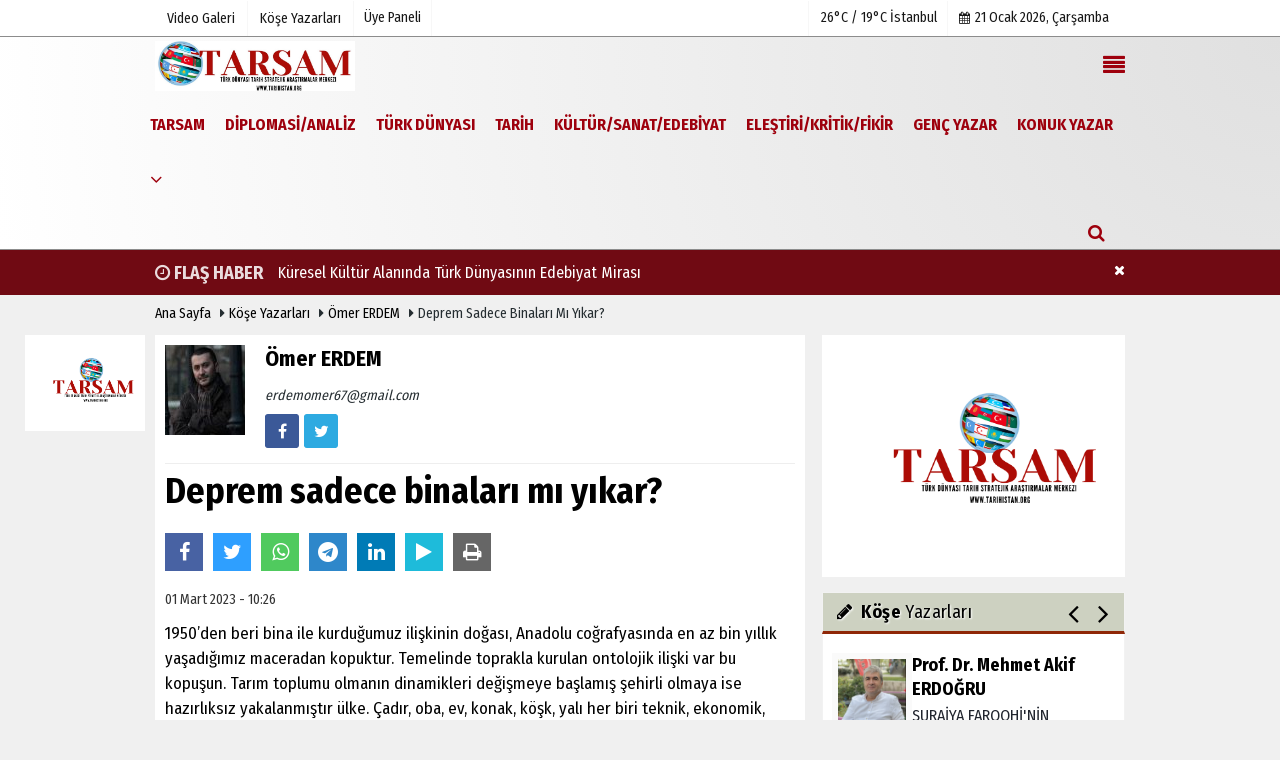

--- FILE ---
content_type: text/html; charset=UTF-8
request_url: https://www.tarihistan.org/yazarlar/omer-erdem/deprem-sadece-binalari-mi-yikar/10519/
body_size: 16983
content:
 <!DOCTYPE html> <html lang="tr"> <head> <meta charset="utf-8"> <meta name="viewport" content="width=device-width,initial-scale=1,maximum-scale=5" /> <title>Deprem sadece binaları mı yıkar? - Ömer ERDEM - https://www.tarihistan.org/</title> <meta name="description" content="Ömer ERDEM:&quot; Deprem sadece binaları mı yıkar?&quot;"> <link rel="canonical" href="https://www.tarihistan.org/yazarlar/omer-erdem/deprem-sadece-binalari-mi-yikar/10519/"/> <meta property="og:site_name" content="https://www.tarihistan.org"/> <meta property="og:type" content="article"/> <meta property="og:title" content="Deprem sadece binaları mı yıkar?"/> <meta property="og:url" content="https://www.tarihistan.org/yazarlar/omer-erdem/deprem-sadece-binalari-mi-yikar/10519/"/> <meta property="og:description" content="Ömer ERDEM: “Deprem sadece binaları mı yıkar?”"/> <meta property="og:image" content="https://www.tarihistan.org/images/yazarlar/omer-erdem_3.jpg"/> <meta property="og:locale" content="tr_TR"/> <meta property="og:image:width" content="650"/> <meta property="og:image:height" content="360"/> <meta name="twitter:card" content="summary_large_image"/> <meta name="twitter:url" content="https://www.tarihistan.org/yazarlar/omer-erdem/deprem-sadece-binalari-mi-yikar/10519/"/> <meta name="twitter:title" content="Deprem sadece binaları mı yıkar?"/> <meta name="twitter:description" content="Ömer ERDEM: “Deprem sadece binaları mı yıkar?”"/> <meta name="twitter:image:src" content="https://www.tarihistan.org/images/yazarlar/omer-erdem_3.jpg"/> <meta name="twitter:domain" content="https://www.tarihistan.org"/> <meta name="generator" content="Haber Yazılımı"/> <meta http-equiv="content-language" content="tr"/> <meta http-equiv="X-UA-Compatible" content="IE=edge,chrome=1"/> <link rel="thumbnail" type="image/jpeg" href="https://www.tarihistan.org/images/yazarlar/omer-erdem_3.jpg"/> <link rel="image_src" type="image/jpeg" href="https://www.tarihistan.org/images/yazarlar/omer-erdem_3.jpg"/> <link href="https://www.tarihistan.org/makaleler.xml" rel="alternate" title="Makaleler" type="application/rss+xml"/> <link rel="shortcut icon" type="image/x-icon" href="https://www.tarihistan.org/favicon.jpeg?v=20251210143201"> <meta name="theme-color" content="#e0e0e0"/> <link rel="preload" href="https://fonts.googleapis.com/css?family=Fira+Sans+Condensed:400,700&display=swap" as="style"> <link rel="stylesheet" href="https://fonts.googleapis.com/css?family=Fira+Sans+Condensed:400,700&display=swap"> <link rel="preload" href="https://www.tarihistan.org/template/css/fonts/fontawesome-webfont.woff2" as="font" type="font/woff2" crossorigin> <link rel="preload" href="https://www.tarihistan.org/template/css/style.php?v=20251210143201" as="style"> <link rel="stylesheet" type="text/css" media='all' href="https://www.tarihistan.org/template/css/style.php?v=20251210143201"/> <script src="https://www.tarihistan.org/template/js/jquery.jquery-3.4.1.js?v=20251210143201"></script> <link rel="preload" as="script" href="https://www.tarihistan.org/template/js/jquery.jquery-3.4.1.js?v=20251210143201"> <script> var newslettermessage = "Lütfen Mail adresinizi yazınız."; var domainname = "https://www.tarihistan.org";	var reklamtime = "10000";	var _TOKEN = "bea097b0c24567b5dc260eaea2ea66a1";</script><meta name="yandex-verification" content="c9518fce4e0eb3b1" /><script type="text/javascript"> var _gaq = _gaq || []; _gaq.push(['_setAccount', 'UA-38046532-1']); _gaq.push(['_trackPageview']); (function() { var ga = document.createElement('script'); ga.type = 'text/javascript'; ga.async = true; ga.src = ('https:' == document.location.protocol ? 'https://ssl' : 'http://www') + '.google-analytics.com/ga.js'; var s = document.getElementsByTagName('script')[0]; s.parentNode.insertBefore(ga, s); })();</script><script data-ad-client="ca-pub-7647876353385731" async src="https://pagead2.googlesyndication.com/pagead/js/adsbygoogle.js"></script> </head> <body > <div class="cntr"> </div> <div class="wrr_ctr"> <header role="banner" class="header header_6"> <div class="h_top_part"> <div class="top-wide" > <div class="cntr"> <div class="row"> <div class="col-xs-12"> <div class="hdr_t mb_mn var2"> <div class="head_wthr_info"> <nav> <ul> <li><a href="https://www.tarihistan.org/video-galeri/" rel="external"><span>Video Galeri</span></a></li> <li><a href="https://www.tarihistan.org/kose-yazarlari/" rel="external"><span>Köşe Yazarları</span></a></li> </ul> </nav> </div> <div class="lgn_blk" > <ul> <li class="login_button"> <a href="https://www.tarihistan.org/kullanici-girisi/"> Üye Paneli </a> </li> <li> </li> </ul> </div> <div class="head_wthr_social w_sl_icn_header"> <nav> <ul> <li> <div class="wthr_top" id="wthr_top"> <a href='https://www.tarihistan.org/hava-durumu/istanbul/'> 26°C / 19°C İstanbul </a> </div> </li> <li><a href="https://www.tarihistan.org/gunun-haberleri/"><i class="fa fa-calendar"></i> <span id="bugun">Bugün <script> function tarihsaat() { var b = new Date, g = b.getSeconds(), d = b.getMinutes(), a = b.getHours(), c = b.getDay(), h = b.getDate(), k = b.getMonth(), b = b.getFullYear(); 10 > a && (a = "0" + a); 10 > g && (g = "0" + g); 10 > d && (d = "0" + d); document.getElementById("bugun").innerHTML = h + " " + "Ocak Şubat Mart Nisan Mayıs Haziran Temmuz Ağustos Eylül Ekim Kasım Aralık".split(" ")[k] + " " + b + ", " + "Pazar Pazartesi Salı Çarşamba Perşembe Cuma Cumartesi".split(" ")[c] + " "; setTimeout("tarihsaat()", 1E3) } function CC_noErrors() { return !0 } window.onerror = CC_noErrors; function bookmarksite(b, g) { document.all ? window.external.AddFavorite(g, b) : window.sidebar && window.sidebar.addPanel(b, g, "") } tarihsaat();</script></span></a></li> </ul> </nav> </div> </div> </div> </div> </div> </div> </div> <div class="menu_wrap"> <div class="mn_brd"> <div class="cntr clearfix mn_brd_wrap"> <div class="row"> <span class="search_box"> <a title="Menu" id="toggle"><i class="fa fa-align-justify"></i></a></span> <div class="col-lg-4t col-lg-3 col-xs-12"> <a href="https://www.tarihistan.org" title="TARSAM (Türk Dünyası Tarih Strateji Araştırmalar Merkezi)" class="logo"> <img class="logotype2" src="https://www.tarihistan.org/images/genel/logo.jpeg?v=20251210143201" alt="TARSAM (Türk Dünyası Tarih Strateji Araştırmalar Merkezi)" width="200" height="50"/></a> </div> <button id="menu_button" title="Menü"></button> <nav role="navigation" class="m_menu menu_var2 mobilmenu" itemscope="itemscope" itemtype="https://schema.org/SiteNavigationElement"> <ul> <li><a href="https://www.tarihistan.org/tarih-stratejik-arastirmalar-merkezi/" rel="external"><span>TARSAM</span></a><div class="sub_menu_wrap type_2 clearfix"><ul><li><a href="https://www.tarihistan.org/turk-dunyasi-tarih-stratejik-arastirmalar-merkezi/" title="Türk Dünyası Tarih Stratejik Araştırmalar Merkezi" rel="external"><span>Türk Dünyası Tarih Stratejik Araştırmalar Merkezi</span></a></li><li><a href="https://www.tarihistan.org/biz-kimiz/" title="Biz Kimiz?" rel="external"><span>Biz Kimiz?</span></a></li></ul></div></li><li><a href="https://www.tarihistan.org/diplomasi-analiz/" title="DİPLOMASİ/ANALİZ" rel="external"><span>DİPLOMASİ/ANALİZ</span></a></li><li><a href="https://www.tarihistan.org/turk-dunyasi/" title="TÜRK DÜNYASI" rel="external"><span>TÜRK DÜNYASI</span></a><div class="sub_menu_wrap type_2 clearfix"><ul><li><a href="https://www.tarihistan.org/kirim/" title="Kırım" rel="external"><span>Kırım</span></a></li><li><a href="https://www.tarihistan.org/dogu-turkistan-uygur-turkleri/" title="Doğu Türkistan (Uygur Türkleri)" rel="external"><span>Doğu Türkistan (Uygur Türkleri)</span></a></li><li><a href="https://www.tarihistan.org/kirgizistan/" title="Kırgızistan" rel="external"><span>Kırgızistan</span></a></li><li><a href="https://www.tarihistan.org/kibris-turk-cumhuriyeti/" title="Kıbrıs Türk Cumhuriyeti" rel="external"><span>Kıbrıs Türk Cumhuriyeti</span></a></li><li><a href="https://www.tarihistan.org/turkmenistan/" title="Türkmenistan" rel="external"><span>Türkmenistan</span></a></li><li><a href="https://www.tarihistan.org/ozbekistan/" title="Özbekistan" rel="external"><span>Özbekistan</span></a></li><li><a href="https://www.tarihistan.org/kazakistan/" title="Kazakistan" rel="external"><span>Kazakistan</span></a></li><li><a href="https://www.tarihistan.org/azerbaycan/" title="Azerbaycan" rel="external"><span>Azerbaycan</span></a></li><li><a href="https://www.tarihistan.org/kafkaslar-balkanlar-turk-cografyasi/" title="Kafkaslar, Balkanlar Türk Coğrafyası" rel="external"><span>Kafkaslar, Balkanlar Türk Coğrafyası</span></a></li><li><a href="https://www.tarihistan.org/iran-irak-suriye-turk-cografyasi/" title="İran-Irak-Suriye Türk Coğrafyası" rel="external"><span>İran-Irak-Suriye Türk Coğrafyası</span></a></li><li><a href="https://www.tarihistan.org/afrika-turk-cografyasi/" title="Afrika Türk Coğrafyası" rel="external"><span>Afrika Türk Coğrafyası</span></a></li></ul></div></li><li><a href="https://www.tarihistan.org/tarih/" title="TARİH" rel="external"><span>TARİH</span></a><div class="sub_menu_wrap type_2 clearfix"><ul><li><a href="https://www.tarihistan.org/genel-turk-tarihi/" title="Genel Türk Tarihi" rel="external"><span>Genel Türk Tarihi</span></a></li><li><a href="https://www.tarihistan.org/islam-tarihi/" title="İslam Tarihi" rel="external"><span>İslam Tarihi</span></a></li><li><a href="https://www.tarihistan.org/selcuklu-tarihi/" title="Selçuklu Tarihi" rel="external"><span>Selçuklu Tarihi</span></a></li><li><a href="https://www.tarihistan.org/osmanli-tarihi/" title="Osmanlı Tarihi" rel="external"><span>Osmanlı Tarihi</span></a></li><li><a href="https://www.tarihistan.org/turkiye-cumhuriyeti-tarihi/" title="Türkiye Cumhuriyeti Tarihi" rel="external"><span>Türkiye Cumhuriyeti Tarihi</span></a></li><li><a href="https://www.tarihistan.org/dunya-tarihi/" title="Dünya Tarihi" rel="external"><span>Dünya Tarihi</span></a></li><li><a href="https://www.tarihistan.org/populer-tarih/" title="Popüler Tarih" rel="external"><span>Popüler Tarih</span></a></li></ul></div></li><li><a href="https://www.tarihistan.org/kultur-sanat-edebiyat/" title="KÜLTÜR/SANAT/EDEBİYAT" rel="external"><span>KÜLTÜR/SANAT/EDEBİYAT</span></a><div class="sub_menu_wrap type_2 clearfix"><ul><li><a href="https://www.tarihistan.org/inanc-ibadet-itikat/" title="İnanç-İbadet-İtikat" rel="external"><span>İnanç-İbadet-İtikat</span></a></li><li><a href="https://www.tarihistan.org/psikoloji/" title="Psikoloji" rel="external"><span>Psikoloji</span></a></li><li><a href="https://www.tarihistan.org/sosyoloji/" title="Sosyoloji" rel="external"><span>Sosyoloji</span></a></li><li><a href="https://www.tarihistan.org/deneme-felsefe-ilahiyat/" title="Deneme, Felsefe, İlahiyat" rel="external"><span>Deneme, Felsefe, İlahiyat</span></a></li><li><a href="https://www.tarihistan.org/hikaye/" title="Hikaye" rel="external"><span>Hikaye</span></a></li><li><a href="https://www.tarihistan.org/tiyatro/" title="Tiyatro" rel="external"><span>Tiyatro</span></a></li><li><a href="https://www.tarihistan.org/sinema/" title="Sinema" rel="external"><span>Sinema</span></a></li><li><a href="https://www.tarihistan.org/soylesi/" title="Söyleşi" rel="external"><span>Söyleşi</span></a></li><li><a href="https://www.tarihistan.org/kulturel-miras/" title="Kültürel Miras" rel="external"><span>Kültürel Miras</span></a></li><li><a href="https://www.tarihistan.org/siir/" title="Şiir" rel="external"><span>Şiir</span></a></li><li><a href="https://www.tarihistan.org/roman/" title="Roman" rel="external"><span>Roman</span></a></li></ul></div></li><li><a href="https://www.tarihistan.org/elestiri-kritik-fikir/" title="ELEŞTİRİ/KRİTİK/FİKİR" rel="external"><span>ELEŞTİRİ/KRİTİK/FİKİR</span></a></li><li><a href="https://www.tarihistan.org/genc-yazar/" title="GENÇ YAZAR" rel="external"><span>GENÇ YAZAR</span></a></li><li><a href="https://www.tarihistan.org/konuk-yazar/" title="KONUK YAZAR" rel="external"><span>KONUK YAZAR</span></a></li> <li class="allcategory"> <a href="#" title="Tümü"><i class="fa fa-angle-down"></i></a> <div class='sub_menu_wrap type_2 clearfix'> <ul> <li><a href="https://www.tarihistan.org/tartisma-yorum/" title="TARTIŞMA/YORUM">TARTIŞMA/YORUM</a></li> <li><a href="https://www.tarihistan.org/egitim/" title="EĞİTİM">EĞİTİM</a></li> </ul> </div> </li> </ul> </nav> <div class="search-holder head_search"> <div class="search_box"> <button class="search_button button button_orange_hover"> <i class="fa fa-search"></i> </button> </div> <div class="searchform_wrap var2"> <div class="cntr vc_child h_inherit relative"> <form role="search" action="https://www.tarihistan.org/template/search.php" method="get"> <input required minlength="3" id="search" autocomplete="off" type="text" name="haber" placeholder="Aranacak Kelime..."> <input type="hidden" name="type" value="1"> <input type="hidden" name="token"></form> <button for="promo" class="close_search_form"> <i class="fa fa-times"></i> </button> </div> </div> </div></div> </div> </div> </div> </header> <div class="overlayx" id="overlay"> <nav class="overlayx-menu cntr-fluid"> <div class="navrow row"> <div class="navmenu-col col col-xs-3"> <ul> <li><a href="https://www.tarihistan.org/kullanici-girisi/"> Üye Paneli</a></li> <li><a href="https://www.tarihistan.org/tum-haberler/" rel="external" title="Haber Arşivi">Haber Arşivi</a></li> <li> <a href="https://www.tarihistan.org/gazete-arsivi/" rel="external" title="Gazete Arşivi">Gazete Arşivi</a> </li> <li> <a href="https://www.tarihistan.org/gunun-haberleri/" rel="external" title="Günün Haberleri">Günün Haberleri</a> </li> </ul> </div> <div class="navmenu-col col col-xs-3"> <ul> <li> <a href="https://www.tarihistan.org/hava-durumu/" rel="external" title="Hava Durumu">Hava Durumu</a> </li> </ul> </div> <div class="navmenu-col col col-xs-3"> <ul> <li> <a href="https://www.tarihistan.org/kose-yazarlari/" rel="external" title="Köşe Yazarları">Köşe Yazarları</a> </li> <li> <a href="https://www.tarihistan.org/video-galeri/" rel="external" title="Video Galeri">Video Galeri</a> </li> <li> <a href="https://www.tarihistan.org/etkinlikler/" rel="external" title="Etkinlikler">Etkinlikler</a> </li> </ul> </div> <div class="navmenu-col col col-xs-3"> <ul> <li><a href="https://www.tarihistan.org/s/tarsam-turk-dunyasi-tarih-stratejik-arastirmalar-merkezi-destek-hatti-14.html" title="TARSAM (Türk Dünyası Tarih Stratejik Araştırmalar Merkezi) DESTEK HATTI " rel="external">TARSAM (Türk Dünyası Tarih Stratejik Araştırmalar Merkezi) DESTEK HATTI </a></li><li><a href="https://www.tarihistan.org/kunye.html" title="YÖNETİM KURULU" rel="external">YÖNETİM KURULU</a></li><li><a href="https://www.tarihistan.org/iletisim.html" title="İletişim" rel="external">İletişim</a></li><li><a href="https://www.tarihistan.org/cerez-politikasi.html" title="Çerez Politikası" rel="external">Çerez Politikası</a></li> </ul> </div> </div> </nav> </div> <div class="clearfix"></div> <div class="mobileMenux mb5"> <ul> <li> <a href="https://www.tarihistan.org/video-galeri/" title="Videolar"><i class="fa fa-caret-right"></i> Videolar</a> </li> <li> <a href="https://www.tarihistan.org/kose-yazarlari/" title="Yazarlar"><i class="fa fa-caret-right"></i> Yazarlar</a> </li> <li> <a href="https://www.tarihistan.org/kullanici-girisi/" title="Üye Paneli"><i class="fa fa-caret-right"></i> Üye Paneli</a> </li> </ul> </div> <div class="clearfix"></div><div id="flashaber"><div class="cntr"><div class="f-baslik"><i class="fa fa-clock-o"></i> <span class="flashani">FLAŞ HABER</span></div><div class="f-haber"><a href="https://www.tarihistan.org/kuresel-kultur-alaninda-turk-dunyasinin-edebiyat-mirasi/30117/" title="Küresel Kültür Alanında Türk Dünyasının Edebiyat Mirası" rel="external">Küresel Kültür Alanında Türk Dünyasının Edebiyat Mirası</a></div><button type="button" class="btn btn-sm pull-right" style="background: #700a13;color: #ffffff;float: right;font-size: 0.7em;line-height: 42px;" onclick="$(this).parent().parent().hide()" title="Kapat"><i class="fa fa-times"></i></button></div></div> <div class="breadcrumb"> <div class="cntr"> <div> <span><a href="https://www.tarihistan.org">Ana Sayfa</a></span> <i class="fa fa-caret-right"></i> <span><a href="https://www.tarihistan.org/kose-yazarlari/">Köşe Yazarları</a></span> <i class="fa fa-caret-right"></i> <span><a href="https://www.tarihistan.org/yazar/omer-erdem/">Ömer ERDEM</a></span> <i class="fa fa-caret-right"></i> <span>Deprem sadece binaları mı yıkar?</span> </div> </div> </div> <div class="content detail"> <style> .rtopr.verticalr { width: auto; position: fixed; background: 0; z-index: 1; text-align: left; margin-bottom: 0; } .rtopr.verticalr.rright { margin-top: 114px; right: 0%; margin-left: 495px; text-align: right; } .rtopr.verticalr.rright.rcenter { right: 50%; margin-right: 495px; text-align: right; } .rtopr.verticalr.rleft { margin-top: 113px; left: 0; margin-left: 115px; } .rtopr.verticalr.rleft.rcenter { left: 50%; margin-left: 495px; text-align: left; } .rtopr.verticalr.toprx { position: fixed; top: 240px !important; } .rtopr.verticalr.rtop { position: absolute; top: -34px !important; } .rtopr.verticalr.rleft.toprx { margin-left: 995px; } .rtopr.verticalr.rleft.rcenter.toprx { margin-left: 500px; } .rtopr.verticalr.toprx-bottom { position: absolute; } .rtopr.verticalr.toprx-top { position: absolute; margin-top: 0px; } </style> <div class="rtopr verticalr rright rcenter toprx-top" style="width: 120px; height: 600px;"> <div class="row" ><div class="col-md-12 mb10"><a href="https://www.tarihistan.org/" rel="nofollow" target="_blank"><img src="https://www.tarihistan.org/images/reklam/Ekran-Resmi-2025-11-26-11.08.39_1.png" alt="Reklam" class="img-responsive" /></a></div></div> </div> <div class="rtopr verticalr rleft rcenter toprx-top" style="width: 120px; height: 600px;"> </div> <div class="cntr"> <div class="row"> <div class="col-lg-8 col-md-8 col-sm-12 col-xs-12"> <div id="makale-10519" class="white-background-detail product_page news_page mb20" style="margin-top: 0;"> <div class="product_preview"> <div class="qv_preview product_item"> <div class="author_details clearfix"> <div class="f_left"> <div><img src="https://www.tarihistan.org/images/yazarlar/t_omer-erdem_3.jpg" width="90" height="100" alt="Ömer ERDEM" class="scale_image authordiv"/></div> </div> <div> <div class="nwstle"><h2>Ömer ERDEM</h2></div> <em><a href="/cdn-cgi/l/email-protection" class="__cf_email__" data-cfemail="b2d7c0d6d7dfdddfd7c08485f2d5dfd3dbde9cd1dddf">[email&#160;protected]</a></em> <div class="widget w_sl_icny type_2 type_border clearfix paddingt"> <ul> <li class="facebook"><a href="https://www.facebook.com/kasgar11" class="fb" rel="external"><i class="fa fa-facebook"></i></a></li> <li class="twitter"><a href="@kasgar11" class="twitter" rel="external"><i class="fa fa-twitter"></i></a></li> </ul> </div> </div> </div> <hr> <div class="nwstle"> <h1>Deprem sadece binaları mı yıkar?</h1> </div> <div class="paddingt"></div> <script data-cfasync="false" src="/cdn-cgi/scripts/5c5dd728/cloudflare-static/email-decode.min.js"></script><script>if (typeof wabtn4fg === "undefined") {	var wabtn4fg = 1;	var h = document.head || document.getElementsByTagName("head")[0], s = document.createElement("script");	s.type = "text/javascript";	s.src = "https://www.tarihistan.org/template/js/whatsapp-button.js";	h.appendChild(s)	}</script><div class="socialButtonv1 socialButtonv1-mobile paddingt"> <div class="clear"></div> <ul><li><a onclick="ShareOnFacebook('https://www.tarihistan.org/yazarlar/omer-erdem/deprem-sadece-binalari-mi-yikar/10519/');return false;" class="facebook-big"><i class="fa fa-facebook"></i></a></li><li><a onclick="ShareOnTwitter('https://www.tarihistan.org/yazarlar/omer-erdem/deprem-sadece-binalari-mi-yikar/10519/', 'tr', '', 'Deprem sadece binaları mı yıkar?')" class="twitter-big"><i class="fa fa-twitter"></i></a></li><li><a href="whatsapp://send?text=Deprem sadece binaları mı yıkar? https://www.tarihistan.org/yazarlar/omer-erdem/deprem-sadece-binalari-mi-yikar/10519/" class="whatsapp-big" style="cursor:pointer;" data-action="share/whatsapp/share"><i class="fa fa-whatsapp"></i></a></li> <li><a href="https://t.me/share/url?url=$link&text=$title" class="telegram-big" data-action="share/whatsapp/share"><i class="fa fa-telegram"></i></a></li> <li><a class="linkedin-big" onclick="responsiveVoice.speak($('#makale-10519 .nwstle').text() + '.' + $('#makale-10519 .detailp')[0].innerText, 'Turkish Female');" title="Dinle"><i class="fa fa-play"></i><span>Dinle</span></a></li> </ul></div><div class="desktop-social clearfix"><div class="sctls"><ul><li class="facebook"><a onclick="ShareOnFacebook('https://www.tarihistan.org/yazarlar/omer-erdem/deprem-sadece-binalari-mi-yikar/10519/');return false;" style="cursor: pointer"><i class="fa fa-facebook"></i></a></li><li class="twitter"><a onclick="ShareOnTwitter('https://www.tarihistan.org/yazarlar/omer-erdem/deprem-sadece-binalari-mi-yikar/10519/', 'tr', '', 'Deprem sadece binaları mı yıkar?')" style="cursor:pointer;"><i class="fa fa-twitter"></i></a></li> <li class="whatsapp"><a href="https://web.whatsapp.com/send?text=Deprem sadece binaları mı yıkar? https://www.tarihistan.org/yazarlar/omer-erdem/deprem-sadece-binalari-mi-yikar/10519/" data-action="share/whatsapp/share" target="_blank"><i class="fa fa-whatsapp"></i> </a></li> <li class="telegram"><a href="https://t.me/share/url?url=https://www.tarihistan.org/yazarlar/omer-erdem/deprem-sadece-binalari-mi-yikar/10519/&text=Deprem sadece binaları mı yıkar?" class="telegram-big" target="_blank" title="Telegram"><i class="fa fa-telegram"></i></a></li> <li class="linkedin"><a href="http://www.linkedin.com/shareArticle?url=https://www.tarihistan.org/yazarlar/omer-erdem/deprem-sadece-binalari-mi-yikar/10519/" class="linkedin-big" target="_blank" title="linkedin"><i class="fa fa-linkedin"></i></a></li> <li class="speaky"><a onClick="responsiveVoice.speak($('#makale-10519 .baslik').text() + '.' + $('#makale-10519 .text_post_block').text() + '.' + $('#makale-10519 .detailp')[0].innerText, 'Turkish Female');" title="Dinle" style="cursor: pointer"><i class="fa fa-play"></i></a></li> <li class="print"><a href="https://www.tarihistan.org/makale/yazdir/10519/" onclick="window.open('https://www.tarihistan.org/makale/yazdir/10519/', 'print-news','width=700,height=500,scrollbars=yes');return false;"><i class="fa fa-print"></i></a></li> </ul> <div class="f_right"> </div> </div></div> <div class="page_theme"> <div class="f_left event_info paddingt"> 01 Mart 2023 - 10:26 </div> </div> <div class="paddingt"></div> </div> </div> <div itemprop="articleBody" class="detailp" id="detailBody"> <p>1950’den beri bina ile kurduğumuz ilişkinin doğası, Anadolu coğrafyasında en az bin yıllık yaşadığımız maceradan kopuktur. Temelinde toprakla kurulan ontolojik ilişki var bu kopuşun. Tarım toplumu olmanın dinamikleri değişmeye başlamış şehirli olmaya ise hazırlıksız yakalanmıştır ülke. Çadır, oba, ev, konak, köşk, yalı her biri teknik, ekonomik, sosyolojik, hiyerarşik ve estetik bir dizi süreçleri içerir. Tecrübe, ihtiyaç, yaşama biçimi, medeniyet anlayışı iç içe geçer bu süreçlerde. Anadolu’nun her bölgesi yerel malzeme kadar iklime, yetmedi önceki kültür birikimine dayanır ev kurarken. Savaş, yangın, sel, deprem gibi yıkıcı sepepler ise mevcudu gözden geçirme fırsatı verir. Bir bakıma evin kutsallığı korunurken değişim sürekli canlı kalır. Ölümüne değildir hiç bir sivil yapı. Hayatınadır. Yaşamaya doğrudur. Toprağın süreği gibidir. Topraktan gelip toprağa sessizce gideceğine inanan insanların sessiz kuruluşudur her bina. Bir kerpiç duvarın hüznü bin yıl derinden gelir. Betonun soğuk, ölüm yüzlü suskunluğundan uzaktır.<p>950’den sonra, özellikle 1970’lerden itibaren köyden kente göç olgusu toprakla kurulan arkaik ilişkiyi temelden sarsar. Büyük şehirler çevreden kuşatılır. Marmara bölgesi büyük plansızlığın ve öngörüsüzlüğün kurbanı olur. Tek parti döneminin toplumda yarattığı iç gerilim çok partili hayata geçişle beraber kontrolsüz bir salgına( hatta saldırıya) dönüşür. Başını kara gözlüklü Menderes’in çektiği sağ-pop politikacı türü ( İstanbul’un yıkımı sırasında o gözlükle çekilmiş bolca fotoğraf vardır dönemin gazetelerinde) Demirel gibi oportünist, Özal ve sonrasılar gibi idealizmden uzak ilginç tipolojiler üretir. İnşaatı gelişmenin motoru ve ekonominin vazgeçilmezi gören sağ-pop politikacı tipi, zamanla muhafazakar, en hibrit haliyle islamo- şoven renge bile bürünen zihniyetiyle, halk konvoyuyla el ele vererek inanılmaz inşaat hamlelerine girişir. Doğrudur, inşaatçılık para akışını sağlarken insanı önceleyen akıl, düşünce, kültür, sanat ve estetik gibi asıl kavramların temeline kibrit suyu döker. Halk böyle istiyor teolojisi sarsılmaz imanla sahiplenilir. Şehirler tabiatlarından sıyırılır. İnşaat ve ev teolojisi tamamen maddi bir anlama evrilir. Apartman ( kelimenin aslı bile yabancıdır) yeni hayatın muğlak fakat çekici bir nesnesidir. Bir bina yöntemi olarak ruha saldırır. Sosyolojiyi sivilce gibi kabartır.</p><article><p>Hız ve ihtiyaçlar özellikle son otuz yılda bir inşaat histerisi yarattı Türkiye’de bütün Anadolu şehirleri dahil. İnsanı kenara itip maddiyatı ( her anlamda) parlatan bu ana akım edebiyat ve sanatın onca öngörüsüne rağmen hiçbir düşünsel uyarıyı hesaba katmadığı gibi 1999 depreminden sonra öne çıkan deprem uzmanlarının sözlerine de inatla sırt çevirdi. Son yaşadığımız felaketin çerçevesini ise akıl almaz bir şekilde inşaat söylemi üzerine oturtuyor sürek paradigma. Yıkma ve yapma mekanik ve parasal bir eylem olarak insanın asıl sorusunu elinden alıyor. Bu politik hokus pokusçuluk yine çaresizlik gibi güncel bir psikolojinin zeminine oturuyor. Oysa sormak gerekiyor, bir depremde sadece binalar mı çöker? Çöken binayı kurmak için gösterilen hız ve kaynak sebepler ve sonuçlar için de takınılamaz mı?</p><p>O yıkılan evlerdeki rüyalar, aşklar, hatıralar, sevgi sözleri, kitaplar, sanat eserleri, değerli tablolar, tutulan günlükler, fotoğraf albümleri, video arşivleri, mektuplar, nereye kaybolur? Mesela çok özel bir dikkatle kitaplar toplanılıp özel bir kütüphane kurulamaz mı? Binalar yeniden tasarlanırken toplumun ortak hafızası olan yaşama izlerini korumak için inşaat biçimi ve kalitesinden öte düşünülen bir şey var mı? Moğol akınlarından beri üzerinde yaratılan pek çok değerli izin kazındığı Anadolu yine yoksulluğun yurdu olma ‘kaderi’ne mi terk edilecek?</p><p>Mevcut zihniyetin devamıyla atılacak her adımın ve temeli atılacak her inşaatın elli yıl sonra tıpkı şimdiki gibi sonuçları mı olacak? Yıkılan yapılır mantığı materyalist bir algının politik eyleme binmiş parasal organizasyonu diye yorumlanmaz mı tarih tarafından? Deprem sadece binaları mı yıktı gerçekten? Ve Anadolu bir toprak ülkesi mi yoksa inşaat şantiyesi mi olacak sürekli?</p></article></p> </div> <div class="clearfix"></div> </div> <div id="commenttabfb"> <div class="commentbgr commenttopbottom"> <div class="tabs commenttab mb10"> <h3 class="titex">FACEBOOK YORUMLAR</h3> <div class="clearfix tabs_conrainer"> <ul class="tabs_nav clearfix nav-tabs"> <li class="facebook "> <a href="https://www.tarihistan.org/yazarlar/omer-erdem/deprem-sadece-binalari-mi-yikar/10519/#facebook"><i class="fa fa-facebook"></i></a> </li> </ul> </div> <div class="clearfix"></div> <div class="clearfix"></div> <div class="fb-comments" data-width="100%" data-href="https://www.tarihistan.org/yazarlar/omer-erdem/deprem-sadece-binalari-mi-yikar/10519/#facebook" data-num-posts="10"></div> </div> </div> </div> <div id="commenttab"> <div class="commentbgr commenttopbottom"> <div> <div> <div class="commenttab mb10"> <h3 class="titex">YORUMLAR</h3> <div class="clearfix tabs_conrainer"> <ul class="tabs_nav clearfix nav-tabs"> <li> <a href="https://www.tarihistan.org/yazarlar/omer-erdem/deprem-sadece-binalari-mi-yikar/10519/#siteyorum"><i class="fa fa-comments"></i></a> </li> </ul> </div> <div class="tabs_content"> <div id="siteyorum"> <div class="section"> <div id="ajaxcom"> <form class="contact_form commentstyle " action="" onsubmit="return tumeva.commentSubmit(this)" name="yorum" id="comments-10519"> <div class="commentResult"></div> <ul> <li style="border-bottom:solid 1px rgba(0,0,0,0.050); padding-bottom:5px; font-weight:bold;">0 Yorum</li> <li class="com-2x"> <div class="row"> <div class="col-lg-12"> <div class="reply" style="display:none; margin-bottom: 14px;font-size: 15px;"> <strong><span></span></strong> adlı kullanıcıya cevap <a href="#" class="notlikeid reply-comment-cancel"><i class="fa fa-times"></i></a> </div> <textarea minlength="10" name="Yorum" required="required" placeholder="Kanunlara aykırı, konuyla ilgisi olmayan, küfür içeren yorumlar onaylanmamaktadır.IP adresiniz kaydedilmektedir." onkeyup="textCounterJS(this.form.Yorum,this.form.remLensoz,2000);" style="height:90px;" class="textarea yorumComment minput" id="gox"></textarea> <input class="commentbgr" style="font-size: 12px;border:none;height: 20px;padding: 0;" readonly id="remLensoz" name="remLensoz" type="text" size="3" maxlength="3" value="2000 karakter"/> <script type="text/javascript"> function textCounterJS(field, cntfield, maxlimit) { if (field.value.length > maxlimit) field.value = field.value.substring(0, maxlimit); else cntfield.value = (maxlimit - field.value.length).toString().concat(' karakter kaldı'); } </script> </div> </div> </li> <li class="commentox com-2x" style="border-bottom: 1px solid #e1e1e1; padding-bottom:20px;"> <div class="subcomment-alt"> <div class="row"> <div class="col-md-5 col-sm-4 col-xs-6"><input type="text" name="AdSoyad" class="minput" required="required" placeholder="Ad / Soyad"> </div> <div class="col-md-5 col-sm-4 col-xs-6"><input type="email" name="EMail" class="minput" required="required" placeholder="Email"> </div> <div class="col-md-2 col-sm-4 col-xs-4 clearfix"> <input type="submit" value="Gönder" class="button button_grey"/> </div> </div> </div> </li> </ul> <input type="hidden" name="Baglanti" value="0" class="YorumId"/> <input type="hidden" name="Durum" value="YorumGonder"/> <input type="hidden" name="VeriId" value="10519"/> <input type="hidden" name="Tip" value="3"/> <input type="hidden" name="Cevap" value="" class="Yanıt"/> <input type="hidden" name="show" value="20260121"/> <input type="hidden" name="token"> </form> </div> </div> <div class="clearfix"></div> </div> </div> </div> </div> </div> <div class="clearfix"></div> </div> </div> <div class="white-background-detail"><h2 class="section_title section_title_big"> Son Yazılar</h2><ul class="glst"><li><a href="https://www.tarihistan.org/yazarlar/omer-erdem/biz-ne-yapiyoruz-ya-da-bize-ne-yapiyorlar/12100/" title="Biz ne yapıyoruz ya da bize ne yapıyorlar?" rel="external">Biz ne yapıyoruz ya da bize ne yapıyorlar? - 14 Ocak 2026</a></li><li><a href="https://www.tarihistan.org/yazarlar/omer-erdem/bir-daha-tekrar-edilmeyen-sabahlar/12091/" title="Bir daha tekrar edilmeyen sabahlar..." rel="external">Bir daha tekrar edilmeyen sabahlar... - 10 Ocak 2026</a></li><li><a href="https://www.tarihistan.org/yazarlar/omer-erdem/ansiklopedik-osmanli-imparatorlugu-sozlugu/12070/" title="Ansiklopedik Osmanlı İmparatorluğu Sözlüğü*" rel="external">Ansiklopedik Osmanlı İmparatorluğu Sözlüğü* - 31 Aralık 2025</a></li><li><a href="https://www.tarihistan.org/yazarlar/omer-erdem/edebiyati-ne-yapalim-ya-da-edebiyatla-ne-yapalim/12053/" title="Edebiyatı ne yapalım ya da edebiyatla ne yapalım?" rel="external">Edebiyatı ne yapalım ya da edebiyatla ne yapalım? - 22 Aralık 2025</a></li><li><a href="https://www.tarihistan.org/yazarlar/omer-erdem/bildimse-ne-bildim/12042/" title="Bildimse ne bildim…" rel="external">Bildimse ne bildim… - 16 Aralık 2025</a></li><li><a href="https://www.tarihistan.org/yazarlar/omer-erdem/kotuluk-kendiliginden-mi-gelir/12018/" title="Kötülük kendiliğinden mi gelir?" rel="external">Kötülük kendiliğinden mi gelir? - 02 Aralık 2025</a></li><li><a href="https://www.tarihistan.org/yazarlar/omer-erdem/yarin-var-mi/12012/" title="Yarın var mı?" rel="external">Yarın var mı? - 24 Kasım 2025</a></li><li><a href="https://www.tarihistan.org/yazarlar/omer-erdem/fikirler-dusler-ve-otesi/11996/" title="Fikirler, düşler ve ötesi…" rel="external">Fikirler, düşler ve ötesi… - 14 Kasım 2025</a></li><li><a href="https://www.tarihistan.org/yazarlar/omer-erdem/kasimpati-saltanati/11982/" title="Kasımpatı saltanatı…" rel="external">Kasımpatı saltanatı… - 05 Kasım 2025</a></li><li><a href="https://www.tarihistan.org/yazarlar/omer-erdem/lakin-ama-fakat-soyle-ki/11971/" title="Lakin ama fakat şöyle ki!" rel="external">Lakin ama fakat şöyle ki! - 30 Ekim 2025</a></li><li><a href="https://www.tarihistan.org/yazarlar/omer-erdem/amacsizliktan-acik-amaca/11962/" title="Amaçsızlıktan açık amaca*" rel="external">Amaçsızlıktan açık amaca* - 20 Ekim 2025</a></li><li><a href="https://www.tarihistan.org/yazarlar/omer-erdem/esersizlerin-gurultusu/11948/" title="Esersizlerin gürültüsü" rel="external">Esersizlerin gürültüsü - 11 Ekim 2025</a></li><li><a href="https://www.tarihistan.org/yazarlar/omer-erdem/insanin-gucu-hakikatin-gucu/11945/" title="İnsanın gücü hakikatin gücü…" rel="external">İnsanın gücü hakikatin gücü… - 10 Ekim 2025</a></li><li><a href="https://www.tarihistan.org/yazarlar/omer-erdem/bagimsiz-insanin-kaybolusu/11930/" title="Bağımsız insanın kayboluşu..." rel="external">Bağımsız insanın kayboluşu... - 22 Eylül 2025</a></li><li><a href="https://www.tarihistan.org/yazarlar/omer-erdem/yesil-yaprak-arasinda-kara-tavuk-kizil-burun-mu-gitti/11923/" title="&#39;Yeşil yaprak arasında kara tavuk kızıl burun mu gitti&#39;" rel="external">&#39;Yeşil yaprak arasında kara tavuk kızıl burun mu gitti&#39; - 14 Eylül 2025</a></li><li><a href="https://www.tarihistan.org/yazarlar/omer-erdem/yahya-kemal-daima/11909/" title="Yahya Kemal, Daima…*" rel="external">Yahya Kemal, Daima…* - 06 Eylül 2025</a></li><li><a href="https://www.tarihistan.org/yazarlar/omer-erdem/on-binlerin-donusu/11904/" title="On binlerin dönüşü…" rel="external">On binlerin dönüşü… - 02 Eylül 2025</a></li><li><a href="https://www.tarihistan.org/yazarlar/omer-erdem/baskasinin-bahcesinde-gulmek-ya-da-bahce-biziz-gul-bizdedir/11885/" title="Başkasının bahçesinde gülmek ya da bahçe biziz gül bizdedir" rel="external">Başkasının bahçesinde gülmek ya da bahçe biziz gül bizdedir - 18 Ağustos 2025</a></li><li><a href="https://www.tarihistan.org/yazarlar/omer-erdem/dijital-ci-e-nnet/11881/" title="Dijital ci(e)nnet…" rel="external">Dijital ci(e)nnet… - 13 Ağustos 2025</a></li><li><a href="https://www.tarihistan.org/yazarlar/omer-erdem/meyvesiz-yaz/11868/" title="Meyvesiz yaz…" rel="external">Meyvesiz yaz… - 05 Ağustos 2025</a></li></ul></div> <div class="clearfix"></div> <ul class="pagination clearfix"><li><a class="active" href="#"><strong>1</strong></a></li><li><a href="https://www.tarihistan.org/yazar/omer-erdem/2">2</a> <li><a href="https://www.tarihistan.org/yazar/omer-erdem/3">3</a> <li><a href="https://www.tarihistan.org/yazar/omer-erdem/4">4</a> <li><a href="https://www.tarihistan.org/yazar/omer-erdem/5">5</a> <li><a href="https://www.tarihistan.org/yazar/omer-erdem/11">11</a></li><li><a href="https://www.tarihistan.org/yazar/omer-erdem/2"> <i class="fa fa-angle-right"></i></a></li></ul> </div> <aside id="sidebar" class="col-md-4 col-sm-12 col-xs-12"> <div class="row" ><div class="col-md-12 mb10"><a href="https://www.tarihistan.org/" rel="nofollow" target="_blank"><img src="https://www.tarihistan.org/images/reklam/Ekran-Resmi-2025-11-26-11.08.39.png" alt="Reklam" class="img-responsive" /></a></div></div> <div class="row mb10"> <div class="col-md-12"> <div class="sblock BlokYazarRenk"> <div class="yazarlarleftblock"></div> <span class="stitle b3"><i class="fa fa-pencil"></i> <strong>Köşe</strong> Yazarları</span> <div class="yazarlarrightblock"></div> </div> <div class="sdiv"> <div class="yazarlar" id="yazarlarbxblock" > <ul> <li> <a href="https://www.tarihistan.org/yazarlar/prof-dr-mehmet-akif-erdogru/suraiya-faroqhi-nin-kaleminden-kahve-ve-baharatlar/12114/" rel="external"> <img src="https://www.tarihistan.org/images/yazarlar/t_mehmet-akif-erdogru_1.png" width="80" height="90" alt="Prof. Dr. Mehmet Akif ERDOĞRU" class="scale_image authordiv"/> <span class="t2">Prof. Dr. Mehmet Akif ERDOĞRU</span> <div class="txt">SURAİYA FAROQHİ&#39;NİN KALEMİNDEN &#39;KAHVE VE BAHARATLAR</div> </a> </li> <li> <a href="https://www.tarihistan.org/yazarlar/burcu-bolakan/bir-konagin-icinde-dagilan-zaman-kiralik-konak-uzerine/12113/" rel="external"> <img src="https://www.tarihistan.org/images/yazarlar/t_burcu-bolakan_2.jpeg" width="80" height="90" alt="Burcu BOLAKAN" class="scale_image authordiv"/> <span class="t2">Burcu BOLAKAN</span> <div class="txt">Bir Konağın İçinde Dağılan Zaman: &quot;Kiralık Konak&quot; Üzerine</div> </a> </li> <li> <a href="https://www.tarihistan.org/yazarlar/prof-dr-namik-acikgoz/bakmasak-da-postaci-geldi/12112/" rel="external"> <img src="https://www.tarihistan.org/images/yazarlar/t_prof-dr-namik-acikgoz_3.jpeg" width="80" height="90" alt="Prof. Dr. Namık AÇIKGÖZ" class="scale_image authordiv"/> <span class="t2">Prof. Dr. Namık AÇIKGÖZ</span> <div class="txt">Bakmasak da Postacı Geldi</div> </a> </li> <li> <a href="https://www.tarihistan.org/yazarlar/prof-dr-ahmet-bican-ercilasun/kultobe-yaziti-uzerine/12111/" rel="external"> <img src="https://www.tarihistan.org/images/yazarlar/t_prof-dr-ahmet-bican-ercilasun_4.jpg" width="80" height="90" alt="Prof. Dr. Ahmet Bican ERCİLASUN" class="scale_image authordiv"/> <span class="t2">Prof. Dr. Ahmet Bican ERCİLASUN</span> <div class="txt">Kültöbe Yazıtı üzerine</div> </a> </li> <li> <a href="https://www.tarihistan.org/yazarlar/naci-yengin/turan-yolculugu-ii/12110/" rel="external"> <img src="https://www.tarihistan.org/images/yazarlar/t_naci-yengin_2.jpg" width="80" height="90" alt="Naci YENGİN" class="scale_image authordiv"/> <span class="t2">Naci YENGİN</span> <div class="txt">TURAN YOLCULUĞU:II</div> </a> </li> <li> <a href="https://www.tarihistan.org/yazarlar/a-yagmur-tunali/firsatlar-onumuzde/12109/" rel="external"> <img src="https://www.tarihistan.org/images/yazarlar/t_a-yagmur-tunali_2.jpg" width="80" height="90" alt="A. Yağmur TUNALI" class="scale_image authordiv"/> <span class="t2">A. Yağmur TUNALI</span> <div class="txt">FIRSATLAR ÖNÜMÜZDE </div> </a> </li> <li> <a href="https://www.tarihistan.org/yazarlar/prof-dr-iskender-oksuz/soyut-somut-ve-testkolizm/12108/" rel="external"> <img src="https://www.tarihistan.org/images/yazarlar/t_prof-dr-iskender-oksuz_2.jpg" width="80" height="90" alt="Prof. Dr. İskender ÖKSÜZ" class="scale_image authordiv"/> <span class="t2">Prof. Dr. İskender ÖKSÜZ</span> <div class="txt">Soyut – Somut ve Testkolizm</div> </a> </li> <li> <a href="https://www.tarihistan.org/yazarlar/muammer-azmak/icimden-gelen/12105/" rel="external"> <img src="https://www.tarihistan.org/images/yazarlar/t_muammer-azmak_2.jpeg" width="80" height="90" alt="Muammer AZMAK" class="scale_image authordiv"/> <span class="t2">Muammer AZMAK</span> <div class="txt">İÇİMDEN GELEN</div> </a> </li> <li> <a href="https://www.tarihistan.org/yazarlar/onder-gurcan/bir-zamanlar-manisa-ve-gunumuz-dunyasi/12104/" rel="external"> <img src="https://www.tarihistan.org/images/yazarlar/thumb_20200516215427.jpg" width="80" height="90" alt="Önder GÜRCAN" class="scale_image authordiv"/> <span class="t2">Önder GÜRCAN</span> <div class="txt">BİR ZAMANLAR MANİSA VE GÜNÜMÜZ DÜNYASI</div> </a> </li> <li> <a href="https://www.tarihistan.org/yazarlar/erkan-akbalik/spil-dagi-manisa-nin-nefes-almayi-unuttugu-yer/12103/" rel="external"> <img src="https://www.tarihistan.org/images/yazarlar/t_erkan-akbalik.jpg" width="80" height="90" alt="Erkan AKBALIK" class="scale_image authordiv"/> <span class="t2">Erkan AKBALIK</span> <div class="txt">Spil Dağı: Manisa&#39;nın Nefes Almayı Unuttuğu Yer</div> </a> </li> <li> <a href="https://www.tarihistan.org/yazarlar/prof-dr-ahmet-sevgi/divan-siirinde-sosyal-tenkit/12102/" rel="external"> <img src="https://www.tarihistan.org/images/yazarlar/t_prof-dr-ahmet-sevgi_1.jpg" width="80" height="90" alt="Prof. Dr. Ahmet SEVGİ" class="scale_image authordiv"/> <span class="t2">Prof. Dr. Ahmet SEVGİ</span> <div class="txt">DİVAN ŞİİRİNDE SOSYAL TENKİT</div> </a> </li> <li> <a href="https://www.tarihistan.org/yazarlar/omer-erdem/biz-ne-yapiyoruz-ya-da-bize-ne-yapiyorlar/12100/" rel="external"> <img src="https://www.tarihistan.org/images/yazarlar/t_omer-erdem_3.jpg" width="80" height="90" alt="Ömer ERDEM" class="scale_image authordiv"/> <span class="t2">Ömer ERDEM</span> <div class="txt">Biz ne yapıyoruz ya da bize ne yapıyorlar?</div> </a> </li> <li> <a href="https://www.tarihistan.org/yazarlar/prof-dr-nazife-gungor/turkcemizi-neden-katlediyoruz/12099/" rel="external"> <img src="https://www.tarihistan.org/images/yazarlar/t_prof-dr-nazife-gungor.webp" width="80" height="90" alt="Prof. Dr. Nazife GÜNGÖR" class="scale_image authordiv"/> <span class="t2">Prof. Dr. Nazife GÜNGÖR</span> <div class="txt">Türkçemizi neden katlediyoruz?</div> </a> </li> <li> <a href="https://www.tarihistan.org/yazarlar/av-abbas-bilgili/ahmet-yasar-ocak-tan-farkli-bir-isl-m-tarihi/12096/" rel="external"> <img src="https://www.tarihistan.org/images/yazarlar/t_av-abbas-bilgili.jpg" width="80" height="90" alt="Av. Abbas BİLGİLİ" class="scale_image authordiv"/> <span class="t2">Av. Abbas BİLGİLİ</span> <div class="txt">AHMET YAŞAR OCAK&#39;TAN &quot;FARKLI BİR İSLÂM TARİHİ&quot; </div> </a> </li> <li> <a href="https://www.tarihistan.org/yazarlar/prof-dr-suleyman-sami-ilker/manisa-sohbetleri-4-allah-a-yardim-edilir-mi/12092/" rel="external"> <img src="https://www.tarihistan.org/images/yazarlar/t_prof-dr-suleyman-sami-ilker_5.jpeg" width="80" height="90" alt="Prof. Dr. Süleyman Sami İLKER" class="scale_image authordiv"/> <span class="t2">Prof. Dr. Süleyman Sami İLKER</span> <div class="txt">MANİSA SOHBETLERİ-4: ALLAH&#39;A YARDIM EDİLİR Mİ?</div> </a> </li> <li> <a href="https://www.tarihistan.org/yazarlar/prof-dr-hakki-uyar/yunanistan-ve-turkiye-karsilastirmali-bir-inceleme/12085/" rel="external"> <img src="https://www.tarihistan.org/images/yazarlar/t_prof-dr-hakki-uyar.jpeg" width="80" height="90" alt="Prof. Dr. Hakkı UYAR" class="scale_image authordiv"/> <span class="t2">Prof. Dr. Hakkı UYAR</span> <div class="txt">Yunanistan ve Türkiye: Karşılaştırmalı bir inceleme</div> </a> </li> <li> <a href="https://www.tarihistan.org/yazarlar/doc-dr-faiq-elekberli/yeni-dunya-duzenine-gecis-sureci-ve-turk-devletleri-teskilati/12082/" rel="external"> <img src="https://www.tarihistan.org/images/yazarlar/t_doc-dr-faiq-elekberli_1.jpg" width="80" height="90" alt=" Doç.Dr. Faiq ELEKBERLİ" class="scale_image authordiv"/> <span class="t2"> Doç.Dr. Faiq ELEKBERLİ</span> <div class="txt">YENİ DÜNYA DÜZENİNE GEÇİŞ SÜRECİ VE   TÜRK DEVLETLERİ TEŞKİLATI</div> </a> </li> <li> <a href="https://www.tarihistan.org/yazarlar/prof-dr-ayse-ilker/orhun-un-kaynagindan/12081/" rel="external"> <img src="https://www.tarihistan.org/images/yazarlar/t_prof-dr-ayse-ilker.jpg" width="80" height="90" alt="Prof. Dr. Ayşe İLKER" class="scale_image authordiv"/> <span class="t2">Prof. Dr. Ayşe İLKER</span> <div class="txt">ORHUN&#39;UN KAYNAĞINDAN</div> </a> </li> <li> <a href="https://www.tarihistan.org/yazarlar/prof-dr-kursat-yildirim/tarihte-birlestirici-bir-aktor-olarak-turkler/12071/" rel="external"> <img src="https://www.tarihistan.org/images/yazarlar/t_prof-dr-kursat-yildirim.jpg" width="80" height="90" alt="Prof. Dr. Kürşat YILDIRIM" class="scale_image authordiv"/> <span class="t2">Prof. Dr. Kürşat YILDIRIM</span> <div class="txt">Tarihte Birleştirici Bir Aktör Olarak Türkler</div> </a> </li> <li> <a href="https://www.tarihistan.org/yazarlar/doc-dr-hilal-ortac/izmir-ve-saruran-sancaklarlndaki-asar-yolsuzlugu-kitlik-ve-idari-sonuclari/12068/" rel="external"> <img src="https://www.tarihistan.org/images/yazarlar/thumb_20200330131810.jpg" width="80" height="90" alt="Doç. Dr. Hilal ORTAÇ" class="scale_image authordiv"/> <span class="t2">Doç. Dr. Hilal ORTAÇ</span> <div class="txt">İZMİR VE SARURAN SANCAKLARlNDAKİ AŞAR YOLSUZLUGU, KITLIK VE iDARi SONUÇLARI</div> </a> </li> <li> <a href="https://www.tarihistan.org/yazarlar/celil-altinbilek/ibrahim-gokcen-den-gunumuze/12067/" rel="external"> <img src="https://www.tarihistan.org/images/yazarlar/t_celil-altinbilek.jpg" width="80" height="90" alt="Celil ALTINBİLEK" class="scale_image authordiv"/> <span class="t2">Celil ALTINBİLEK</span> <div class="txt">İbrahim Gökçen&#39;den Günümüze</div> </a> </li> <li> <a href="https://www.tarihistan.org/yazarlar/dr-xeyale-zerrabgizi/ulu-ond-rin-s-r-fli-yolunu-m-suliyy-tl-addimlamaq-v-zif-v-vicdan-borcudur/12056/" rel="external"> <img src="https://www.tarihistan.org/images/yazarlar/t_xeyale-efendiyeva.jpeg" width="80" height="90" alt="Dr. Xeyale ZERRABGIZI " class="scale_image authordiv"/> <span class="t2">Dr. Xeyale ZERRABGIZI </span> <div class="txt">Ulu Öndərin şərəfli yolunu məsuliyyətlə addımlamaq vəzifə və vicdan borcudur...</div> </a> </li> <li> <a href="https://www.tarihistan.org/yazarlar/xosiyat-rustemova/bu-benim-hayatim/12032/" rel="external"> <img src="https://www.tarihistan.org/images/yazarlar/t_hosiyat-rustemova.png" width="80" height="90" alt="Xosiyat RUSTEMOVA " class="scale_image authordiv"/> <span class="t2">Xosiyat RUSTEMOVA </span> <div class="txt">BU BENİM HAYATIM</div> </a> </li> <li> <a href="https://www.tarihistan.org/yazarlar/ismail-zorba/dost-bagi-gonul-bagi/12029/" rel="external"> <img src="https://www.tarihistan.org/images/yazarlar/t_ismail-zorba.jpg" width="80" height="90" alt="İsmail ZORBA" class="scale_image authordiv"/> <span class="t2">İsmail ZORBA</span> <div class="txt">DOST BAĞI GÖNÜL BAĞI</div> </a> </li> <li> <a href="https://www.tarihistan.org/yazarlar/tamer-bukulen/nehrin-suyundan-dest-r-suyuna-yol-vardir/12024/" rel="external"> <img src="https://www.tarihistan.org/images/yazarlar/t_tamer-bukulen.png" width="80" height="90" alt="Tamer BÜKÜLEN " class="scale_image authordiv"/> <span class="t2">Tamer BÜKÜLEN </span> <div class="txt">NEHRİN SUYUNDAN  DESTÂR SUYUNA YOL VARDIR</div> </a> </li> <li> <a href="https://www.tarihistan.org/yazarlar/prof-dr-elman-guliyev/sultan-rayevin-d-lixana-romani-qloballasan-dunyada-ozunud-rk-v-dunya-nizamina-yeni-baxis-must-visind/12003/" rel="external"> <img src="https://www.tarihistan.org/images/yazarlar/t_prof-dr-elman-guliyev.jpeg" width="80" height="90" alt="Prof. Dr. Elman GULİYEV" class="scale_image authordiv"/> <span class="t2">Prof. Dr. Elman GULİYEV</span> <div class="txt">Sultan Rayevin &quot;Dəlixana&quot; romanı qloballaşan dünyada özünüdərk və  dünya nizamına yeni baxış müstəvisində</div> </a> </li> <li> <a href="https://www.tarihistan.org/yazarlar/mustafa-kara/efsanelerin-ardindan-fuat-hoca-ali-fuat-ozge/11954/" rel="external"> <img src="https://www.tarihistan.org/images/yazarlar/t_mustafa-kara.jpeg" width="80" height="90" alt="Mustafa KARA" class="scale_image authordiv"/> <span class="t2">Mustafa KARA</span> <div class="txt">Efsanelerin Ardından: &quot;Fuat Hoca&quot; Ali Fuat Özge          </div> </a> </li> <li> <a href="https://www.tarihistan.org/yazarlar/dr-muhammed-tahsin-gokkaya/sii-ler-irak-in-kontrolunu-kaybediyor-mu/11831/" rel="external"> <img src="https://www.tarihistan.org/images/yazarlar/t_mohammed-tahsin-gokkaya.jpeg" width="80" height="90" alt="Dr. Muhammed Tahsin GÖKKAYA" class="scale_image authordiv"/> <span class="t2">Dr. Muhammed Tahsin GÖKKAYA</span> <div class="txt">Şii&#39;ler Irak&#39;ın kontrolünü kaybediyor mu??</div> </a> </li> <li> <a href="https://www.tarihistan.org/yazarlar/melek-dortbudak/direnisin-adi-yasar-nezihe-ve-1-mayis/11728/" rel="external"> <img src="https://www.tarihistan.org/images/yazarlar/thumb_20191231113045.jpg" width="80" height="90" alt="Melek DÖRTBUDAK" class="scale_image authordiv"/> <span class="t2">Melek DÖRTBUDAK</span> <div class="txt">Direnişin Adı; YAŞAR NEZİHE ve 1 Mayıs</div> </a> </li> <li> <a href="https://www.tarihistan.org/yazarlar/dr-mahmut-hamrayev/buhara-emiri-alim-han-in-ogullari/11675/" rel="external"> <img src="https://www.tarihistan.org/images/yazarlar/t_dr-mahmut-hamrayev_2.jpg" width="80" height="90" alt="Dr. Mahmut HAMRAYEV" class="scale_image authordiv"/> <span class="t2">Dr. Mahmut HAMRAYEV</span> <div class="txt">Buhara Emiri Alim Han&#39;ın Oğulları</div> </a> </li> <li> <a href="https://www.tarihistan.org/yazarlar/doc-dr-mehmet-gedizli/kasaba-ve-sehir/11643/" rel="external"> <img src="https://www.tarihistan.org/images/yazarlar/t_doc-dr-mehmet-gedizli.jpeg" width="80" height="90" alt="Doç. Dr. Mehmet GEDİZLİ" class="scale_image authordiv"/> <span class="t2">Doç. Dr. Mehmet GEDİZLİ</span> <div class="txt">Kasaba ve Şehir</div> </a> </li> <li> <a href="https://www.tarihistan.org/yazarlar/gunnur-isik/deniz-kabugundan-dijitale-paranin-tarihsel-seyri-ve-gelecegi-2/11570/" rel="external"> <img src="https://www.tarihistan.org/images/yazarlar/t_gunnur-isik_2.jpg" width="80" height="90" alt="Günnur IŞIK" class="scale_image authordiv"/> <span class="t2">Günnur IŞIK</span> <div class="txt">Deniz Kabuğundan Dijitale; Paranın Tarihsel Seyri ve Geleceği - 2 </div> </a> </li> <li> <a href="https://www.tarihistan.org/yazarlar/doc-dr-emete-gozuguzelli/dogu-akdeniz-de-enerji-nakil-projeleri-ve-turkiye-nin-rolu/11249/" rel="external"> <img src="https://www.tarihistan.org/images/yazarlar/t_as-prof-dr-emete-gozuguzelli_2.jpg" width="80" height="90" alt="Doç. Dr. Emete GÖZÜGÜZELLİ" class="scale_image authordiv"/> <span class="t2">Doç. Dr. Emete GÖZÜGÜZELLİ</span> <div class="txt">Doğu Akdeniz&#39;de Enerji Nakil Projeleri ve Türkiye&#39;nin Rolü</div> </a> </li> <li> <a href="https://www.tarihistan.org/yazarlar/mehmet-burak-ceri/umudun-zehri/10816/" rel="external"> <img src="https://www.tarihistan.org/images/yazarlar/t_m-burak-ceri.jpeg" width="80" height="90" alt="Mehmet Burak ÇERİ" class="scale_image authordiv"/> <span class="t2">Mehmet Burak ÇERİ</span> <div class="txt">UMUDUN ZEHRİ</div> </a> </li> <li> <a href="https://www.tarihistan.org/yazarlar/ertem-ozusakli/siklar-olmez/10155/" rel="external"> <img src="https://www.tarihistan.org/images/yazarlar/t_ertem-ozusakli.jpg" width="80" height="90" alt="Ertem ÖZUŞAKLI" class="scale_image authordiv"/> <span class="t2">Ertem ÖZUŞAKLI</span> <div class="txt">ÂŞIKLAR ÖLMEZ</div> </a> </li> </ul> </div> </div> </div> </div> <div class="row" id="blocktopnews"> <div class="col-md-12"> <div class="sblock CokOkunanlarRenk"> <span class="stitle b3"> <b>Son</b> Haberler</span> </div> <div class="comment_tabs side_bar_tabs"> <ul class="comments_list most-view"> <li class="post_text active"> <a href="https://www.tarihistan.org/kuresel-kultur-alaninda-turk-dunyasinin-edebiyat-mirasi/30117/" rel="external"> <span class="hover scl_i_c"> <div class="clearfix"> <span class="buttonmini catshow bannermini_button_box" style="background:#000;" > TÜRK DÜNYASI</span> </div> <img src="https://www.tarihistan.org/images/grey.gif" data-src="https://www.tarihistan.org/images/haberler/2026/01/kuresel-kultur-alaninda-turk-dunyasinin-edebiyat-mirasi_t.jpg" width="300" height="170" alt="Küresel Kültür Alanında Türk Dünyasının Edebiyat Mirası" class="scale_image lazyload"/> </span> <div class="wrapper"> <div class="clearfix"></div> <span class="t2"> Küresel Kültür Alanında Türk Dünyasının Edebiyat...</span> </div> </a> </li> <li class="post_text active"> <a href="https://www.tarihistan.org/azerbaycan-israil-ortakligi-donald-trump-in-baris-girisimini-nasil-guclendiriyor/30116/" rel="external"> <span class="hover scl_i_c"> <div class="clearfix"> <span class="buttonmini catshow bannermini_button_box" style="background:#000;" > DİPLOMASİ/ANALİZ</span> </div> <img src="https://www.tarihistan.org/images/grey.gif" data-src="https://www.tarihistan.org/images/haberler/2026/01/azerbaycan-israil-ortakligi-donald-trump-in-baris-girisimini-nasil-guclendiriyor_t.jpg" width="300" height="170" alt="Azerbaycan-İsrail Ortaklığı Donald Trump&#39;ın Barış Girişimini Nasıl Güçlendiriyor?" class="scale_image lazyload"/> </span> <div class="wrapper"> <div class="clearfix"></div> <span class="t2"> Azerbaycan-İsrail Ortaklığı Donald Trump'ın Barış...</span> </div> </a> </li> </ul> </div> </div> </div> </aside> </div> </div> <div class="clearfix"></div> </div> <div class="clearfix"></div> <footer class="footer footer_1"> <div class="footer_top_part"> <div class="cntr"> <div class="row"> <div class="col-lg-4 col-md-4 col-sm-12 col-xs-12"><div class="widget w_sl_icn clearfix"> <span class="widget_title t3">SOSYAL AĞLAR</span> <ul> <li class="facebook"> <a href="https://www.facebook.com/tarihistan.org" aria-label="https://www.facebook.com/tarihistan.org" class="fb" target="_blank" title="https://www.facebook.com/tarihistan.org"> <i class="fa fa-facebook"></i> </a> </li> <li class="youtube"> <a href="https://www.youtube.com/@tarsam_org" aria-label="https://www.youtube.com/@tarsam_org" class="you_tube" target="_blank" title="https://www.youtube.com/@tarsam_org"> <i class="fa fa-youtube-play"></i> </a> </li> <li class="twitter"> <a href="https://x.com/TARSAM_ORG" aria-label="https://x.com/TARSAM_ORG" class="twitter" target="_blank" title="https://x.com/TARSAM_ORG"> <i class="fa fa-twitter"></i> </a> </li> <li class="instagram"> <a href="https://www.instagram.com/tarihistan_org/" aria-label="https://www.instagram.com/tarihistan_org/" class="instagram" target="_blank" title="https://www.instagram.com/tarihistan_org/"> <i class="fa fa-instagram"></i> </a> </li> </ul> </div> </div> <div class="col-lg-4 col-md-4 col-sm-12 col-xs-12"> <div class="widget footerx wdg_ctg"> <ul class="ctrs_lst"> <li> <ul> <li> <a href="https://www.tarihistan.org/video-galeri/" rel="external" title="Video Galeri">Video Galeri</a> </li> <li> <a href="https://www.tarihistan.org/kose-yazarlari/" rel="external" title="Köşe Yazarları">Köşe Yazarları</a> </li> <li> <a href="https://www.tarihistan.org/etkinlikler/" rel="external" title="Etkinlikler">Etkinlikler</a> </li> <li> <a href="https://www.tarihistan.org/yerel-haberler/" rel="external" title="Yerel Haberler">Yerel Haberler</a> </li> </ul> </li> </ul> </div> </div> <div class="col-lg-4 col-md-4 col-sm-12 col-xs-12"> <div class="widget footerx wdg_ctg"> <ul class="ctrs_lst"> <li> <ul> <li> <a href="https://www.tarihistan.org/hava-durumu/" rel="external" title="Hava Durumu">Hava Durumu</a> </li> <li> <a href="https://www.tarihistan.org/gunun-haberleri/" rel="external" title="Günün Haberleri">Günün Haberleri</a> </li> <li> <a href="https://www.tarihistan.org/tum-haberler/" rel="external" title="Haber Arşivi">Haber Arşivi</a> </li> <li> <a href="https://www.tarihistan.org/gazete-arsivi/" rel="external" title="Gazete Arşivi">Gazete Arşivi</a> </li> </ul> </li> </ul> <div class="sanalbasin"> </div> </div> </div> </div> </div> <hr/> <div class="footer_b_prt"> <div class="cntr clearfix"> <p> <em> Sitemizde bulunan yazı , video, fotoğraf ve haberlerin her hakkı saklıdır.<br>İzinsiz veya kaynak gösterilemeden kullanılamaz.</em> </p> <div class="mb_mn"> <nav> <ul> <li class="mbt10"><a href="https://www.tarihistan.org/s/tarsam-turk-dunyasi-tarih-stratejik-arastirmalar-merkezi-destek-hatti-14.html" title="TARSAM (Türk Dünyası Tarih Stratejik Araştırmalar Merkezi) DESTEK HATTI " rel="external">TARSAM (Türk Dünyası Tarih Stratejik Araştırmalar Merkezi) DESTEK HATTI </a></li><li class="mbt10"><a href="https://www.tarihistan.org/kunye.html" title="YÖNETİM KURULU" rel="external">YÖNETİM KURULU</a></li><li class="mbt10"><a href="https://www.tarihistan.org/iletisim.html" title="İletişim" rel="external">İletişim</a></li><li class="mbt10"><a href="https://www.tarihistan.org/cerez-politikasi.html" title="Çerez Politikası" rel="external">Çerez Politikası</a></li><li class="mbt10"><a href="https://www.tarihistan.org/gizlilik-ilkeleri.html" title="Gizlilik İlkeleri" rel="external">Gizlilik İlkeleri</a></li> <li><a href="https://www.tarihistan.org/rss.html" title="Rss" target="_blank">Rss</a></li> <li><a href="https://www.tarihistan.org/siteneekle.php" title="Sitene Ekle" target="_blank">Sitene Ekle</a></li> </ul> </nav> </div> </div> </div> <div class="footer_b_prt"> <div class="cntr clearfix"> <div class="mb_mn2" style="margin-top:-15px;"> <nav> <ul> <li> <strong></strong> </li> </ul> </nav> </div> <div class="mb_mn" style="margin-top:-20px;margin-right:10px;"> <nav> <ul> <li> <a href="https://www.tumeva.com" rel="external" title="Haber Yazılımı" class="copyrightfont">Haber Yazılımı</a> </li> </ul> </nav> </div> </div> </div> </footer> </div> <script type="application/ld+json"> { "@context": "https://schema.org", "@type": "BreadcrumbList", "itemListElement": [{ "@type": "ListItem", "position": 1, "item": { "@id": "https://www.tarihistan.org", "name": "Ana Sayfa" } }, { "@type": "ListItem", "position": 2, "item": { "@id": "https://www.tarihistan.org/kose-yazarlari/", "name": "Köşe Yazarları" } }, { "@type": "ListItem", "position": 3, "item": { "@id": "https://www.tarihistan.org/yazar/omer-erdem/", "name": "Ömer ERDEM" } }, { "@type": "ListItem", "position": 4, "item": { "@id": "https://www.tarihistan.org/yazarlar/omer-erdem/deprem-sadece-binalari-mi-yikar/10519/", "name": "Deprem sadece binaları mı yıkar?" } }] } </script> <script type="application/ld+json">{ "@context": "https://schema.org", "@type": "NewsArticle", "mainEntityOfPage": { "@type": "WebPage", "@id": "https://www.tarihistan.org/yazarlar/omer-erdem/deprem-sadece-binalari-mi-yikar/10519/" }, "headline": "Deprem sadece binaları mı yıkar?", "name": "Deprem sadece binaları mı yıkar?", "articleBody": "1950&#39;den beri bina ile kurduğumuz ilişkinin doğası, Anadolu coğrafyasında en az bin yıllık yaşadığımız maceradan kopuktur. Temelinde toprakla kurulan ontolojik ilişki var bu kopuşun. Tarım toplumu olmanın dinamikleri değişmeye başlamış şehirli olmaya ise hazırlıksız yakalanmıştır ülke. Çadır, oba, ev, konak, köşk, yalı her biri teknik, ekonomik, sosyolojik, hiyerarşik ve estetik bir dizi süreçleri içerir. Tecrübe, ihtiyaç, yaşama biçimi, medeniyet anlayışı iç içe geçer bu süreçlerde. Anadolu&#39;nun her bölgesi yerel malzeme kadar iklime, yetmedi önceki kültür birikimine dayanır ev kurarken. Savaş, yangın, sel, deprem gibi yıkıcı sepepler ise mevcudu gözden geçirme fırsatı verir. Bir bakıma evin kutsallığı korunurken değişim sürekli canlı kalır. Ölümüne değildir hiç bir sivil yapı. Hayatınadır. Yaşamaya doğrudur. Toprağın süreği gibidir. Topraktan gelip toprağa sessizce gideceğine inanan insanların sessiz kuruluşudur her bina. Bir kerpiç duvarın hüznü bin yıl derinden gelir. Betonun soğuk, ölüm yüzlü suskunluğundan uzaktır.
950&#39;den sonra, özellikle 1970&#39;lerden itibaren köyden kente göç olgusu toprakla kurulan arkaik ilişkiyi temelden sarsar. Büyük şehirler çevreden kuşatılır. Marmara bölgesi büyük plansızlığın ve öngörüsüzlüğün kurbanı olur. Tek parti döneminin toplumda yarattığı iç gerilim çok partili hayata geçişle beraber kontrolsüz bir salgına( hatta saldırıya) dönüşür. Başını kara gözlüklü Menderes&#39;in çektiği sağ-pop politikacı türü ( İstanbul&#39;un yıkımı sırasında o gözlükle çekilmiş bolca fotoğraf vardır dönemin gazetelerinde) Demirel gibi oportünist, Özal ve sonrasılar gibi idealizmden uzak ilginç tipolojiler üretir. İnşaatı gelişmenin motoru ve ekonominin vazgeçilmezi gören sağ-pop politikacı tipi, zamanla muhafazakar, en hibrit haliyle islamo- şoven renge bile bürünen zihniyetiyle, halk konvoyuyla el ele vererek inanılmaz inşaat hamlelerine girişir. Doğrudur, inşaatçılık para akışını sağlarken insanı önceleyen akıl, düşünce, kültür, sanat ve estetik gibi asıl kavramların temeline kibrit suyu döker. Halk böyle istiyor teolojisi sarsılmaz imanla sahiplenilir. Şehirler tabiatlarından sıyırılır. İnşaat ve ev teolojisi tamamen maddi bir anlama evrilir. Apartman ( kelimenin aslı bile yabancıdır) yeni hayatın muğlak fakat çekici bir nesnesidir. Bir bina yöntemi olarak ruha saldırır. Sosyolojiyi sivilce gibi kabartır.
Hız ve ihtiyaçlar özellikle son otuz yılda bir inşaat histerisi yarattı Türkiye&#39;de bütün Anadolu şehirleri dahil. İnsanı kenara itip maddiyatı ( her anlamda) parlatan bu ana akım edebiyat ve sanatın onca öngörüsüne rağmen hiçbir düşünsel uyarıyı hesaba katmadığı gibi 1999 depreminden sonra öne çıkan deprem uzmanlarının sözlerine de inatla sırt çevirdi. Son yaşadığımız felaketin çerçevesini ise akıl almaz bir şekilde inşaat söylemi üzerine oturtuyor sürek paradigma. Yıkma ve yapma mekanik ve parasal bir eylem olarak insanın asıl sorusunu elinden alıyor. Bu politik hokus pokusçuluk yine çaresizlik gibi güncel bir psikolojinin zeminine oturuyor. Oysa sormak gerekiyor, bir depremde sadece binalar mı çöker? Çöken binayı kurmak için gösterilen hız ve kaynak sebepler ve sonuçlar için de takınılamaz mı?
O yıkılan evlerdeki rüyalar, aşklar, hatıralar, sevgi sözleri, kitaplar, sanat eserleri, değerli tablolar, tutulan günlükler, fotoğraf albümleri, video arşivleri, mektuplar, nereye kaybolur? Mesela çok özel bir dikkatle kitaplar toplanılıp özel bir kütüphane kurulamaz mı? Binalar yeniden tasarlanırken toplumun ortak hafızası olan yaşama izlerini korumak için inşaat biçimi ve kalitesinden öte düşünülen bir şey var mı? Moğol akınlarından beri üzerinde yaratılan pek çok değerli izin kazındığı Anadolu yine yoksulluğun yurdu olma &#39;kaderi&#39;ne mi terk edilecek?
Mevcut zihniyetin devamıyla atılacak her adımın ve temeli atılacak her inşaatın elli yıl sonra tıpkı şimdiki gibi sonuçları mı olacak? Yıkılan yapılır mantığı materyalist bir algının politik eyleme binmiş parasal organizasyonu diye yorumlanmaz mı tarih tarafından? Deprem sadece binaları mı yıktı gerçekten? Ve Anadolu bir toprak ülkesi mi yoksa inşaat şantiyesi mi olacak sürekli?
", "articleSection": "Köşe Yazarları", "image": { "@type": "ImageObject", "url": "https://www.tarihistan.org/images/yazarlar/omer-erdem_3.jpg", "height": 360, "width": 650 }, "datePublished": "2023-03-01T10:26:25+03:00", "dateModified": "2023-03-01T10:26:25+03:00", "genre": "news",	"isFamilyFriendly":"True",	"publishingPrinciples":"https://www.tarihistan.org/gizlilik-ilkesi.html",	"thumbnailUrl": "https://www.tarihistan.org/images/yazarlar/omer-erdem_3.jpg", "inLanguage": "tr", "typicalAgeRange": "7-", "keywords": "Köşe Yazarları", "author": { "@type": "Person", "name": "Ömer ERDEM" }, "publisher": { "@type": "Organization", "name": "https://www.tarihistan.org/", "logo": { "@type": "ImageObject", "url": "https://www.tarihistan.org/images/genel/logo.jpeg", "width": 200, "height": 50 } }, "description": "Ömer ERDEM:&quot; Deprem sadece binaları mı yıkar?&quot;"
} </script> <script src="//code.responsivevoice.org/responsivevoice.js?key=I3EJu3e0"></script> <script src="https://www.tarihistan.org/template/js/jquery.script.min.js?v=20251210143201"></script> <script src="https://www.tarihistan.org/template/js/jquery.bxslider.min.js?v=20251210143201"></script> <script src="https://www.tarihistan.org/template/js/jquery.slimscroll.min.js?v=20251210143201"></script> <script src="https://www.tarihistan.org/template/js/jquery.lazyload.js" defer="defer"></script><script> $(function () { $("img.lazyload").lazyload(); });</script> <script> var tumeva = tumeva || {}; $(document).ready(function () { $(document).on('focus', '.yorumComment', function () { $(".commentox").css('display', 'block'); }); $('.user-comments').slimScroll({ size: '6px', height: '180px', alwaysVisible: false, touchScrollStep: 70 }); tumeva = $.extend(tumeva, { commentInit: function () { this.replyCommentInit(); }, replyCommentInit: function () { $(document).on('click', '.reply-comment', function (elem) { var $elem = $(this), $form = $('#comments-' + $elem.data('id')); $form.find('.reply').show(); $form.find('.reply strong').html($elem.data('name')); $form.find('input[name=Baglanti]').val($elem.data('comment-id')); elem.preventDefault(); }); $(document).on('click', '.reply-comment-cancel', function (elem) { var $elem = $(this); $elem.closest('form').find('.reply').hide(); $elem.closest('form').find('input[name=Baglanti]').val(0); elem.preventDefault(); }); }, commentSubmit: function (elem) { var $form = $(elem); if (tumeva.inputCommentCheck($form)) return false; tumeva.sendComment($form); return false; }, sendComment: function (form) { var resultDiv = form.find('.commentResult'); $.ajax({ type: "POST", url: "https://www.tarihistan.org/template/include/ajaxcomment.php", data: form.serialize(), success: function (response) { resultDiv.html(response); form.each(function () { this.reset(); }); form.find('.reply').hide(); form.find('input[name=Baglanti]').val(0); }, error: function () { resultDiv.html("Sistemsel hata oluştu. Lütfen daha sonra tekrar deneyiniz"); } }); }, inputCommentCheck: function (form) { var error = false; form.find('.minput').each(function (index) { $(this).removeClass('requiredx').parent().find("span").remove(); if ($(this).val() == "") { $(this).addClass('requiredx'); $(this).parent().append('<span class="commentstyledanger">* Zorunlu alan</span>'); error = true; } }); return error; }, commentLike: function (id, url) { $.ajax({ type: 'POST', url: url, data: 'id=' + id, success: function (response) { $('span#like' + id).html(response); } }); return false; }, commentNotLike: function (id, url) { $.ajax({ type: 'POST', url: url, data: 'id=' + id, success: function (response) { $('span#notlike' + id).html(response); } }); return false; } }); tumeva.commentInit(); }); </script> <script> (function (d, s, id) { var js, fjs = d.getElementsByTagName(s)[0]; if (d.getElementById(id)) return; js = d.createElement(s); js.id = id; js.src = "//connect.facebook.net/tr_TR/sdk.js#xfbml=1&version=v4.0&appId="; fjs.parentNode.insertBefore(js, fjs); }(document, 'script', 'facebook-jssdk'));</script> <div id="fb-root"></div> <script src="https://www.tarihistan.org/reg-sw.js?v=20251210143201" defer></script> <script async src="https://www.googletagmanager.com/gtag/js?id="></script><script> window.dataLayer = window.dataLayer || []; function gtag(){dataLayer.push(arguments);} gtag('js', new Date()); gtag('config', '');</script> <script defer src="https://static.cloudflareinsights.com/beacon.min.js/vcd15cbe7772f49c399c6a5babf22c1241717689176015" integrity="sha512-ZpsOmlRQV6y907TI0dKBHq9Md29nnaEIPlkf84rnaERnq6zvWvPUqr2ft8M1aS28oN72PdrCzSjY4U6VaAw1EQ==" data-cf-beacon='{"version":"2024.11.0","token":"15c042178aae4e2f8dc6e657912bf88f","r":1,"server_timing":{"name":{"cfCacheStatus":true,"cfEdge":true,"cfExtPri":true,"cfL4":true,"cfOrigin":true,"cfSpeedBrain":true},"location_startswith":null}}' crossorigin="anonymous"></script>
</body> </html>

--- FILE ---
content_type: text/html; charset=utf-8
request_url: https://www.google.com/recaptcha/api2/aframe
body_size: 258
content:
<!DOCTYPE HTML><html><head><meta http-equiv="content-type" content="text/html; charset=UTF-8"></head><body><script nonce="g7y7aa3vYXB0QGJrqGPPtg">/** Anti-fraud and anti-abuse applications only. See google.com/recaptcha */ try{var clients={'sodar':'https://pagead2.googlesyndication.com/pagead/sodar?'};window.addEventListener("message",function(a){try{if(a.source===window.parent){var b=JSON.parse(a.data);var c=clients[b['id']];if(c){var d=document.createElement('img');d.src=c+b['params']+'&rc='+(localStorage.getItem("rc::a")?sessionStorage.getItem("rc::b"):"");window.document.body.appendChild(d);sessionStorage.setItem("rc::e",parseInt(sessionStorage.getItem("rc::e")||0)+1);localStorage.setItem("rc::h",'1769025310165');}}}catch(b){}});window.parent.postMessage("_grecaptcha_ready", "*");}catch(b){}</script></body></html>